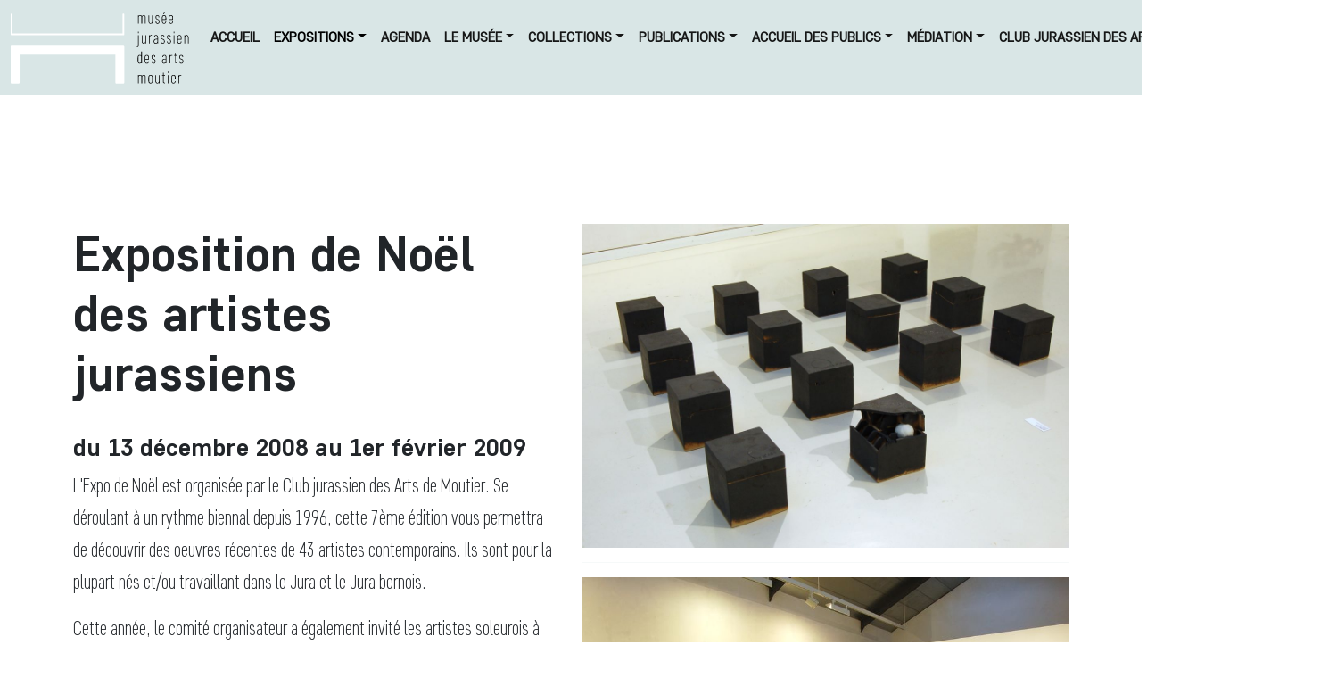

--- FILE ---
content_type: text/html; charset=UTF-8
request_url: https://www.musee-moutier.ch/expositions/passees/exposition-de-noel-des-artistes-jurassiens-2008-2009.html
body_size: 5178
content:
<!DOCTYPE html>
<html lang="fr">
  <head>
      <!-- Google tag (gtag.js) -->
<script async src="https://www.googletagmanager.com/gtag/js?id=G-GH2SQJ38ZH"></script>
<script>
  window.dataLayer = window.dataLayer || [];
  function gtag(){dataLayer.push(arguments);}
  gtag('js', new Date());

  gtag('config', 'G-GH2SQJ38ZH');
</script>
    <!-- Site Title-->
    <base href="https://www.musee-moutier.ch/" />
    <title>Musée jurassien des Arts, Moutier - Exposition de Noël des artistes jurassiens 2008-2009</title>
    <meta name="description" content="Cette exposition de Noël, à l’instar des années précédentes, offre un panorama varié de l’activité créatrice de la région interjurassienne et soleuroise.">
    <meta name="format-detection" content="telephone=no">
    <meta name="viewport" content="width=device-width, height=device-height, initial-scale=1.0, maximum-scale=1.0, user-scalable=0">
    <meta http-equiv="X-UA-Compatible" content="IE=edge">
    <meta charset="UTF-8">
<link rel="apple-touch-icon" sizes="180x180" href="/apple-touch-icon.png?v=345">
<link rel="icon" type="image/png" sizes="32x32" href="/favicon-32x32.png?v=345">
<link rel="icon" type="image/png" sizes="16x16" href="/favicon-16x16.png?v=345">
<link rel="manifest" href="/site.webmanifest?v=345">
<link rel="mask-icon" href="/safari-pinned-tab.svg?v=345" color="#000000">
<link rel="shortcut icon" href="/favicon.ico?v=345">
<meta name="msapplication-TileColor" content="#ffc40d">
<meta name="theme-color" content="#ffffff">
    
    <!-- Stylesheets-->
    <link type="text/css" rel="stylesheet" href="//fast.fonts.net/cssapi/a831739b-4627-4511-a8ed-cad7daa8b7bd.css"/>
    
    
    <link rel="stylesheet" type="text/css" href="/assets/components/modxminify/cache/styles-1-1673443041.min.css" />

  
     
<script src="https:&#47;&#x2f;&#99;&#x64;&#110;&#46;&#106;&#115;&#x64;e&#x6c;&#105;&#118;&#x72;&#46;&#110;&#x65;&#116;&#47;&#110;&#112;&#x6d;&#47;&#x40;&#x66;&#x61;n&#99;&#121;&#x61;p&#112;&#115;&#47;&#x75;&#105;@4.0/dist/fancybox.umd.js" crossorigin="anonymous"></script>
<link type="text/css" rel="stylesheet" href="https:&#x2f;&#x2f;&#x63;&#x64;&#x6e;&#46;&#x6a;&#x73;&#x64;&#x65;&#108;&#105;&#118;&#x72;&#46;&#x6e;&#101;&#116;/&#110;&#x70;&#x6d;&#x2f;&#x40;&#102;&#97;&#110;&#99;&#121;&#97;p&#112;&#115;&#x2f;&#117;&#105;@4.0/dist/fancybox.css"/>

  </head>
  <body>
 
    



<nav class="navbar navbar-expand-lg navbar-light navbar-custom">
    <div class="container-fluid">
        <a class="navbar-brand" href="https://www.musee-moutier.ch/"><img src="/assets/templates/mja/logo-titre-musee-moutier-noir.svg"  alt="logo musée moutier" width="200" /></a>
        <button class="navbar-toggler" type="button" data-toggle="collapse" data-target="#navbar"
                aria-controls="navbarSupportedContent" aria-expanded="false" aria-label="Toggle navigation">
            <span class="navbar-toggler-icon"></span>
        </button>
        <div class="collapse navbar-collapse" id="navbar">
            <ul class="navbar-nav ml-lg-5 ms-auto dark">
                <li class="nav-item first">
                        <a class="nav-link" href="/" >Accueil </a>
                    </li><li class="nav-item dropdown active">
                        <a href="#" class="nav-link dropdown-toggle" data-toggle="dropdown" >Expositions</a>
                        <ul class="dropdown-menu navbar-custom"><li class="nav-item first">
                        <a class="nav-link" href="expositions/actuelle/" >Actuelle </a>
                    </li><li class="nav-item ">
                        <a class="nav-link" href="expositions/a-venir/" >A venir </a>
                    </li><li class="nav-item last active">
                        <a class="nav-link" href="expositions/passees/" >Passées </a>
                    </li></ul>
                    </li><li class="nav-item ">
                        <a class="nav-link" href="agenda-2026/" >Agenda </a>
                    </li><li class="nav-item dropdown ">
                        <a href="#" class="nav-link dropdown-toggle" data-toggle="dropdown" >Le Musée</a>
                        <ul class="dropdown-menu navbar-custom"><li class="nav-item first">
                        <a class="nav-link" href="le-musee/le-musee-en-images.html" >Le Musée </a>
                    </li><li class="nav-item ">
                        <a class="nav-link" href="le-musee/histoire.html" >Histoire </a>
                    </li><li class="nav-item ">
                        <a class="nav-link" href="le-musee/equipe.html" >Equipe </a>
                    </li><li class="nav-item last">
                        <a class="nav-link" href="le-musee/rapports-dactivite.html" >Rapports d'activité </a>
                    </li></ul>
                    </li><li class="nav-item dropdown ">
                        <a href="#" class="nav-link dropdown-toggle" data-toggle="dropdown" >Collections</a>
                        <ul class="dropdown-menu navbar-custom"><li class="nav-item first">
                        <a class="nav-link" href="collections/collections.html" >A propos </a>
                    </li><li class="nav-item ">
                        <a class="nav-link" href="collections/en-ligne.html" >En ligne </a>
                    </li><li class="nav-item ">
                        <a class="nav-link" href="galerievirtuelle/index.html" >Galerie virtuelle </a>
                    </li><li class="nav-item last">
                        <a class="nav-link" href="collections/oeuvres-commentees/" >Oeuvres commentées </a>
                    </li></ul>
                    </li><li class="nav-item dropdown ">
                        <a href="#" class="nav-link dropdown-toggle" data-toggle="dropdown" >Publications</a>
                        <ul class="dropdown-menu navbar-custom"><li class="nav-item first">
                        <a class="nav-link" href="publications/publications/" >Publications </a>
                    </li></ul>
                    </li><li class="nav-item dropdown ">
                        <a href="#" class="nav-link dropdown-toggle" data-toggle="dropdown" >Accueil des publics</a>
                        <ul class="dropdown-menu navbar-custom"><li class="nav-item first">
                        <a class="nav-link" href="accueil-des-publics/visites-privees-et-locations.html" >Privés, groupes et familles </a>
                    </li><li class="nav-item last">
                        <a class="nav-link" href="accueil-des-publics/ecoles.html" >Ecoles </a>
                    </li></ul>
                    </li><li class="nav-item dropdown ">
                        <a href="#" class="nav-link dropdown-toggle" data-toggle="dropdown" >Médiation</a>
                        <ul class="dropdown-menu navbar-custom"><li class="nav-item first">
                        <a class="nav-link" href="mediation/peda/" >Ressources pédagogiques </a>
                    </li><li class="nav-item ">
                        <a class="nav-link" href="mediation/ton-experience.html" >En image </a>
                    </li><li class="nav-item ">
                        <a class="nav-link" href="mediation/dessine-ta-visite-au-musee.html" >Dessine ta visite </a>
                    </li><li class="nav-item ">
                        <a class="nav-link" href="mediation/jeux.html" >Jeux </a>
                    </li><li class="nav-item last">
                        <a class="nav-link" href="mediation/tandem-au-musee-tam.html" >Tandem au Musée </a>
                    </li></ul>
                    </li><li class="nav-item dropdown ">
                        <a href="#" class="nav-link dropdown-toggle" data-toggle="dropdown" >Club jurassien des Arts</a>
                        <ul class="dropdown-menu navbar-custom"><li class="nav-item first">
                        <a class="nav-link" href="club-jurassien-des-arts/a-propos-club-jurassien-des-arts/" >A propos </a>
                    </li><li class="nav-item last">
                        <a class="nav-link" href="club-jurassien-des-arts/moutart.html" >Activités </a>
                    </li></ul>
                    </li><li class="nav-item dropdown ">
                        <a href="#" class="nav-link dropdown-toggle" data-toggle="dropdown" >Presse</a>
                        <ul class="dropdown-menu navbar-custom"><li class="nav-item first">
                        <a class="nav-link" href="presse/revue-de-presse/" >Revue de presse </a>
                    </li><li class="nav-item ">
                        <a class="nav-link" href="presse/communiques-de-presse.html" >Communiqués de presse </a>
                    </li><li class="nav-item last">
                        <a class="nav-link" href="presse/espace-journalistes.html" >Espace journalistes </a>
                    </li></ul>
                    </li><li class="nav-item last">
                        <a class="nav-link" href="infos-pratiques.html" >Infos Pratiques </a>
                    </li>
            </ul>
        </div>
    </div>
</nav>
 
<main>
<div class="bg-blanc">
<div class="container">
    <div class="row  py-5 -lg-">
        <div class="col-sm">
        
        </div>
    </div>
</div>
</div>

<div class="">
    <div style="background-image: url(''); background-position: center center; background-repeat: no-repeat; background-size: contain;">
<div class="container">
    <div class="row  py-5 -">
        <div class="col-sm-12 col-md-6 ">
            <h1 class="text-left ">Exposition de Noël des artistes jurassiens</h1>

<hr/>

<h3 class="text-left ">du 13 décembre 2008 au 1er février 2009</h3>

<p>L'Expo de Noël est organisée par le Club jurassien des Arts de Moutier. Se déroulant à un rythme biennal depuis 1996, cette 7ème édition vous permettra de découvrir des oeuvres récentes de 43 artistes contemporains. Ils sont pour la plupart nés et/ou travaillant dans le Jura et le Jura bernois.</p>
<p>Cette année, le comité organisateur a également invité les artistes soleurois à participer à cette exposition. Ils représentent le quart de l'exposition.</p>
<p>Le choix des oeuvres exposées a été fait par un jury sur la base des dossiers des artistes. Comme de coutume, un représentant du comité du Club jurassien des Arts a présidé le jury. </p>

<hr/>

<ul class="files"><li><a href="/assets/fichiers/docs/2034/1663861110_textepour2econfpresse_001.pdf" title="Communiqué de presse"><i class="fa-solid icon-file-pdf"></i>    Communiqué de presse</a><small> -- (81.68 KB)</small></li>
</ul>
      
      
    </div>
    <div class="col-sm-12 col-md-6 ">
        <img src="/assets/thumbs/2034/1663861337_DSC_0038.e796de60.jpg" class="img-fluid imgGauche" alt="">


<hr/>

<div class="slideshow">
<figure class="figure">
    <a data-src="/assets/thumbs/2034/1663861347_DSC_0043.3f7ba992.jpg" data-fancybox="gallery-" data-caption="">
  <img src="/assets/thumbs/2034/1663861347_DSC_0043.3aa6811f.jpg" class="figure-img img-fluid" alt="">
  </a>
  <figcaption class="figure-caption"></figcaption>
</figure><figure class="figure">
    <a data-src="/assets/thumbs/2034/1663861350_DSC_0033.3f7ba992.jpg" data-fancybox="gallery-" data-caption="">
  <img src="/assets/thumbs/2034/1663861350_DSC_0033.3aa6811f.jpg" class="figure-img img-fluid" alt="">
  </a>
  <figcaption class="figure-caption"></figcaption>
</figure><figure class="figure">
    <a data-src="/assets/thumbs/2034/1663861353_DSC_0023.3f7ba992.jpg" data-fancybox="gallery-" data-caption="">
  <img src="/assets/thumbs/2034/1663861353_DSC_0023.3aa6811f.jpg" class="figure-img img-fluid" alt="">
  </a>
  <figcaption class="figure-caption"></figcaption>
</figure><figure class="figure">
    <a data-src="/assets/thumbs/2034/1663861358_DSC_0004.3f7ba992.jpg" data-fancybox="gallery-" data-caption="">
  <img src="/assets/thumbs/2034/1663861358_DSC_0004.3aa6811f.jpg" class="figure-img img-fluid" alt="">
  </a>
  <figcaption class="figure-caption"></figcaption>
</figure>
</div>
     
    </div>
</div>
</div>
</div>
</div>
</main>
<footer class="footer mt-auto py-3">
  <div class="container">
    <div class="row">
       <div class="col-lg-3 col-md-3  col-sm-6 col-6">
     <a class="navbar-brand" href="/"><img src="/assets/templates/mja/logo-mja.svg" width="150" alt="logo" /></a>
     
    </div> 
      <div class="col-lg-3 col-md-3  col-sm-6 col-6">
         
   <ul class=""><li class="first"><a href="/" >Accueil</a></li><li class="active"><a href="expositions/" >Expositions</a></li><li><a href="agenda-2026/" >Agenda</a></li><li><a href="le-musee/" >Le Musée</a></li><li><a href="collections/" >Collections</a></li><li><a href="publications/" >Publications</a></li><li><a href="accueil-des-publics/" >Accueil des publics</a></li><li><a href="mediation/" >Médiation</a></li><li><a href="club-jurassien-des-arts/" >Club jurassien des Arts</a></li><li><a href="presse/" >Presse</a></li><li class="last"><a href="infos-pratiques.html" >Infos Pratiques</a></li></ul>
    </div>
    <div class="col-lg-3 col-md-3  col-sm-6 col-6">
       <p>
	      Musée jurassien des Arts<br />
	      4, rue Centrale<br />
	      2740&nbsp;Moutier<br />
	      +41 32 493 36 77<br />
	     
	      <a href="&#x6d;&#x61;&#x69;&#108;&#116;&#111;&#58;&#x69;&#x6e;&#x66;&#x6f;&#64;&#x6d;&#117;&#x73;e&#x65;&#45;&#109;&#111;&#x75;&#116;&#105;&#101;&#114;&#x2e;&#99;&#104;">&#105;&#x6e;&#x66;&#111;&#x40;m&#117;&#x73;&#x65;&#101;-&#x6d;&#111;&#117;&#116;&#x69;&#101;&#114;&#x2e;&#99;h</a>
	      </p>
	      <h4>Horaires d'ouverture</h4>
	     <p>
	          
Je - Di : 14h - 18h

	         
	     </p>
    </div> 
    
    <div class="col-lg-3 col-md-3  col-sm-6 col-6">
        
    <a href="https://www.facebook.com/mjamoutier" target="_blank"><i class="fa-brands fa-facebook"></i></a>
    <a href="https://www.instagram.com/mjamoutier/" target="_blank"><i class="fa-brands fa-instagram"></i></a>
    <a href="https://www.youtube.com/channel/UC9w57PDxPAhT599mSvyexow" target="_blank"><i class="fa-brands fa-youtube" target="_blank"></i></a>
    
    <br><br>
    
   <form method="post" action="https://newsletter.infomaniak.com/external/submit" class="inf-form" target="_blank"><input type="email" name="email" style="display:none" /><input type="hidden" name="key" value="[base64]"><input type="hidden" name="webform_id" value="12170"><style> .inf-main_b8e32c77dec45bcb3429af70c8fd7a8b{ background-color:#f5f5f5; padding:25px 20px; margin:25px auto; } .inf-main_b8e32c77dec45bcb3429af70c8fd7a8b .inf-content { margin-top:13px;} .inf-main_b8e32c77dec45bcb3429af70c8fd7a8b h4, .inf-main_b8e32c77dec45bcb3429af70c8fd7a8b span, .inf-main_b8e32c77dec45bcb3429af70c8fd7a8b label, .inf-main_b8e32c77dec45bcb3429af70c8fd7a8b input, .inf-main_b8e32c77dec45bcb3429af70c8fd7a8b .inf-submit, .inf-main_b8e32c77dec45bcb3429af70c8fd7a8b .inf-success p a { color:#555555; font-size:14px; } .inf-main_b8e32c77dec45bcb3429af70c8fd7a8b h4{ font-size:18px; margin:0px 0px 13px 0px; } .inf-main_b8e32c77dec45bcb3429af70c8fd7a8b h4, .inf-main_b8e32c77dec45bcb3429af70c8fd7a8b label{ font-weight:bold; } .inf-main_b8e32c77dec45bcb3429af70c8fd7a8b .inf-input { margin-bottom:7px; } .inf-main_b8e32c77dec45bcb3429af70c8fd7a8b label { display:block;} .inf-main_b8e32c77dec45bcb3429af70c8fd7a8b input{ height:35px; color:#999999; border: 1px solid #E9E9E9; border:none; padding-left:7px; } .inf-main_b8e32c77dec45bcb3429af70c8fd7a8b .inf-input.inf-error label, .inf-main_b8e32c77dec45bcb3429af70c8fd7a8b .inf-input.inf-error span.inf-message{ color: #cc0033; } .inf-main_b8e32c77dec45bcb3429af70c8fd7a8b .inf-input.inf-error input{ border: 1px solid #cc0033; } .inf-main_b8e32c77dec45bcb3429af70c8fd7a8b .inf-input input { width:100%;} .inf-main_b8e32c77dec45bcb3429af70c8fd7a8b .inf-input.inf-error span.inf-message { display: block; } .inf-main_b8e32c77dec45bcb3429af70c8fd7a8b .inf-submit { text-align:right;} .inf-main_b8e32c77dec45bcb3429af70c8fd7a8b .inf-submit input{ background-color:#777777; color:#ffffff; border:none; font-weight: normal; height:auto; padding:7px; } .inf-main_b8e32c77dec45bcb3429af70c8fd7a8b .inf-submit input.disabled{ opacity: 0.4; } .inf-btn { color: rgb(85, 85, 85); border: medium none; font-weight: normal; height: auto; padding: 7px; display: inline-block; background-color: white; box-shadow: 0px 1px 1px rgba(0, 0, 0, 0.24); border-radius: 2px; line-height: 1em; } .inf-rgpd { margin:25px 0px 15px 0px; color:#555555; } </style> <div class="inf-main_b8e32c77dec45bcb3429af70c8fd7a8b"> <h4>Newsletter</h4> <span></span> <div class="inf-success" style="display:none"> <h4>Votre inscription a été enregistrée avec succès !</h4> <p> <a href="#" class="inf-btn">&laquo;</a> </p> </div> <div class="inf-content"> <div class="inf-input inf-input-text"> <input type="text" name="inf[1]" data-inf-meta = "1" data-inf-error = "Merci de renseigner une adresse email" required="required" placeholder="Email" > </div> <div class="inf-submit"> <input type="submit" name="" value="Valider"> </div> </div> </div> </form>
        
    </div>
    
    </div>
  </div>
  
  <div class="container">
    <div class="row">
       <div class="col-12"><p style="text-align:end;"><small><a href="https://www.nopixel.ch" target="_blank">Réalisation : NoPixel</a></small></p>
  </div>
    
    </div>
  </div>
</footer>
    <!-- Javascript-->
     <script src="https:&#47;&#x2f;c&#100;&#x6e;&#x2e;&#x6a;&#115;&#100;&#101;&#x6c;&#x69;v&#x72;&#46;&#x6e;&#x65;&#x74;&#47;&#x6e;p&#109;&#x2f;&#106;&#115;-&#99;&#x6f;&#111;&#x6b;&#105;e@&#114;c&#47;&#x64;&#105;&#x73;&#116;&#47;&#106;&#115;&#46;&#x63;&#111;&#111;&#x6b;&#x69;&#x65;&#x2e;&#109;&#x69;&#x6e;&#x2e;&#x6a;&#x73;"></script>
    <script src="https://kit.fontawesome.com/10b4a75952.js" crossorigin="anonymous"></script>

<script type="text/javascript" src="https://cdnjs.cloudflare.com/ajax/libs/moment.js/2.29.3/moment.min.js"></script>
<script src="https://cdnjs.cloudflare.com/ajax/libs/moment.js/2.29.3/moment-with-locales.min.js"  crossorigin="anonymous" referrerpolicy="no-referrer"></script>
<script type="text/javascript" src="/assets/components/modxminify/cache/scripts-2-1625226616.min.js"></script>



<script>
 
$(function(){
  $('#example').datetimepicker({
     locale:'fr',
    format: 'DD-MM-YYYY HH:mm',
    
    


    icons: {
      previous: "fas fa-chevron-left",
      next: "fas fa-chevron-right",
    },
  });
  $('.input-group-append').click(function(){
  	$('.form-control').trigger('focus');
  });
});

</script>

<script>
 
$(function(){
  $('#example2').datetimepicker({
     locale:'fr',
    format: 'DD-MM-YYYY HH:mm',
    
    


    icons: {
      previous: "fas fa-chevron-left",
      next: "fas fa-chevron-right",
    },
  });
  $('.input-group-append').click(function(){
  	$('.form-control').trigger('focus');
  });
});

</script>



<script>
$(document).ready(function() {
  if (!Cookies.get('showed_newsletter')) {
      setTimeout(function(){
       $('#myModal').modal('show');
        Cookies.set('showed_newsletter', 'true', { expires: 1 });
      },1000) // 3 seconds.
  }
});
</script>

<script type="text/javascript">
    $(document).ready(function(){
      $('.slideshow').slick({
        dots: true,
        autoplay:true,
  infinite: true,
  speed: 500,
  fade: true,
  cssEase: 'linear'
      });
    });
  </script>
  

  </body>
</html>

--- FILE ---
content_type: text/css
request_url: https://fast.fonts.net/cssapi/a831739b-4627-4511-a8ed-cad7daa8b7bd.css
body_size: 554
content:
@import url(/t/1.css?apiType=css&projectid=a831739b-4627-4511-a8ed-cad7daa8b7bd);
@font-face{
font-family:"Core Sans D_37 Cn Regular W01";
src:url("/dv2/14/69c9a06b-f883-4682-b750-5a0290bd7460.woff2?d44f19a684109620e484147fa790e81859e92aaaea3d337f84586d5df8888fe5455f55e0f83ed0be044ddfaa95e824a4b1318d5b552aaa24a44025e9&projectId=a831739b-4627-4511-a8ed-cad7daa8b7bd") format("woff2"),url("/dv2/3/3da4f08e-10c3-4ce0-8d79-01b64592fe35.woff?d44f19a684109620e484147fa790e81859e92aaaea3d337f84586d5df8888fe5455f55e0f83ed0be044ddfaa95e824a4b1318d5b552aaa24a44025e9&projectId=a831739b-4627-4511-a8ed-cad7daa8b7bd") format("woff");
}
@font-face{
font-family:"Core Sans D_27 Cn Light W01 Rg";
src:url("/dv2/14/d47dc2ce-a22d-4da3-9141-7d0b0635add4.woff2?d44f19a684109620e484147fa790e81859e92aaaea3d337f84586d5df8888fe5455f55e0f83ed0be044ddfaa95e824a4b1318d5b552aaa24a44025e9&projectId=a831739b-4627-4511-a8ed-cad7daa8b7bd") format("woff2"),url("/dv2/3/af6ca601-6ecf-45a4-884a-ebdc181f021e.woff?d44f19a684109620e484147fa790e81859e92aaaea3d337f84586d5df8888fe5455f55e0f83ed0be044ddfaa95e824a4b1318d5b552aaa24a44025e9&projectId=a831739b-4627-4511-a8ed-cad7daa8b7bd") format("woff");
}
@font-face{
font-family:"Core Sans D_55 Bold W011426065";
src:url("/dv2/14/ac4c2ee6-be30-437b-9811-036d19a75814.woff2?d44f19a684109620e484147fa790e81859e92aaaea3d337f84586d5df8888fe5455f55e0f83ed0be044ddfaa95e824a4b1318d5b552aaa24a44025e9&projectId=a831739b-4627-4511-a8ed-cad7daa8b7bd") format("woff2"),url("/dv2/3/de6b63cb-8ce1-4326-bada-d80571c59cc8.woff?d44f19a684109620e484147fa790e81859e92aaaea3d337f84586d5df8888fe5455f55e0f83ed0be044ddfaa95e824a4b1318d5b552aaa24a44025e9&projectId=a831739b-4627-4511-a8ed-cad7daa8b7bd") format("woff");
}
@font-face{
font-family:"Core Sans D_35 Regular W01 Rg";
src:url("/dv2/14/23b8bf80-ee07-4d42-8b38-40a8aa3c414e.woff2?d44f19a684109620e484147fa790e81859e92aaaea3d337f84586d5df8888fe5455f55e0f83ed0be044ddfaa95e824a4b1318d5b552aaa24a44025e9&projectId=a831739b-4627-4511-a8ed-cad7daa8b7bd") format("woff2"),url("/dv2/3/a09e16a4-51ab-48e3-9d8a-1f482cdbe07a.woff?d44f19a684109620e484147fa790e81859e92aaaea3d337f84586d5df8888fe5455f55e0f83ed0be044ddfaa95e824a4b1318d5b552aaa24a44025e9&projectId=a831739b-4627-4511-a8ed-cad7daa8b7bd") format("woff");
}
@font-face{
font-family:"Core Sans D_57 Cn Bold W01 Rg";
src:url("/dv2/14/481ffa45-ce2e-4637-b6be-31442753fbdc.woff2?d44f19a684109620e484147fa790e81859e92aaaea3d337f84586d5df8888fe5455f55e0f83ed0be044ddfaa95e824a4b1318d5b552aaa24a44025e9&projectId=a831739b-4627-4511-a8ed-cad7daa8b7bd") format("woff2"),url("/dv2/3/3e1fe6b1-fb15-4802-8fa9-ac8e7eebbed4.woff?d44f19a684109620e484147fa790e81859e92aaaea3d337f84586d5df8888fe5455f55e0f83ed0be044ddfaa95e824a4b1318d5b552aaa24a44025e9&projectId=a831739b-4627-4511-a8ed-cad7daa8b7bd") format("woff");
}


--- FILE ---
content_type: image/svg+xml
request_url: https://www.musee-moutier.ch/assets/templates/mja/logo-titre-musee-moutier-noir.svg
body_size: 3668
content:
<?xml version="1.0" encoding="UTF-8" standalone="no"?>
<!DOCTYPE svg PUBLIC "-//W3C//DTD SVG 1.1//EN" "http://www.w3.org/Graphics/SVG/1.1/DTD/svg11.dtd">
<svg width="100%" height="100%" viewBox="0 0 311 126" version="1.1" xmlns="http://www.w3.org/2000/svg" xmlns:xlink="http://www.w3.org/1999/xlink" xml:space="preserve" xmlns:serif="http://www.serif.com/" style="fill-rule:evenodd;clip-rule:evenodd;stroke-linejoin:round;stroke-miterlimit:2;">
    <g id="Calque_2">
        <g>
            <path d="M196.1,59.4L1,59.4C0.4,59.4 0,59.9 0,60.4L0,123.6C0,124.7 0.9,125.6 2,125.6L13.6,125.6C14.7,125.6 15.6,124.7 15.6,123.6L15.6,75L182.5,75L182.5,123.6C182.5,124.7 183.4,125.6 184.5,125.6L196.1,125.6C197.2,125.6 198.1,124.7 198.1,123.6L198.1,61.4C198.1,60.3 197.2,59.4 196.1,59.4Z" style="fill:white;fill-rule:nonzero;"/>
            <g>
                <g>
                    <path d="M198.1,40.2C198.1,40.8 197.6,41.2 197.1,41.2L1,41.2C0.4,41.2 0,40.7 0,40.2L0,4.5C0,3.9 0.5,3.5 1,3.5L2,3.5C2.6,3.5 3,4 3,4.5L3,38.1L195,38.1L195,4.5C195,3.9 195.5,3.5 196,3.5L197,3.5C197.6,3.5 198,4 198,4.5L198,40.2L198.1,40.2Z" style="fill:white;fill-rule:nonzero;"/>
                </g>
            </g>
        </g>
        <g>
            <g>
                <path d="M228,10.5C228,8.2 227.1,7.2 225.7,7.2C224.3,7.2 223.3,8.2 223,10.1L223,21L221.8,21L221.8,6.5L223,6.5L223,7.8C223.5,6.8 224.4,6.2 225.8,6.2C227.2,6.2 228.2,6.9 228.8,8.2C229.4,7 230.5,6.2 232,6.2C234.1,6.2 235.4,7.8 235.4,10.6L235.4,21L234.2,21L234.2,10.5C234.2,8.2 233.3,7.2 231.9,7.2C230.6,7.2 229.6,8.1 229.2,9.9L229.2,21L228,21L228,10.5Z" style="fill-rule:nonzero;"/>
                <path d="M241.5,17C241.5,19.3 242.4,20.3 243.8,20.3C245.2,20.3 246.2,19.3 246.5,17.4L246.5,6.5L247.7,6.5L247.7,21L246.5,21L246.5,19.7C246,20.7 245.1,21.3 243.7,21.3C241.6,21.3 240.3,19.7 240.3,16.9L240.3,6.5L241.5,6.5L241.5,17Z" style="fill-rule:nonzero;"/>
                <path d="M252.6,17.3L253.8,17.2L253.8,17.7C253.8,19.3 254.6,20.2 256,20.2C257.4,20.2 258.2,19.3 258.2,17.7L258.2,17C258.2,15.2 257.6,14.5 256.1,14.1L255.3,13.8C253.2,13.1 252.5,11.9 252.5,9.7L252.5,9.6C252.5,7.5 253.7,6.2 255.8,6.2C257.9,6.2 259.1,7.6 259.1,9.6L259.1,10L257.9,10.1L257.9,9.6C257.9,8.2 257.1,7.3 255.8,7.3C254.5,7.3 253.7,8.2 253.7,9.6L253.7,9.8C253.7,11.7 254.3,12.4 255.8,12.9L256.6,13.2C258.7,13.9 259.4,15 259.4,17.3L259.4,17.8C259.4,19.8 258.3,21.4 256,21.4C253.7,21.4 252.6,19.8 252.6,17.8L252.6,17.3Z" style="fill-rule:nonzero;"/>
                <path d="M271.2,14.2L264.8,14.2L264.8,16.6C264.8,19 265.9,20.2 267.4,20.2C268.9,20.2 269.7,19.3 269.9,17.1L271.1,17.2C270.9,19.9 269.5,21.3 267.4,21.3C265.1,21.3 263.6,19.6 263.6,16.7L263.6,10.7C263.6,7.8 265.1,6.1 267.4,6.1C269.7,6.1 271.2,7.8 271.2,10.7L271.2,14.2ZM264.8,13.1L270,13.1L270,10.8C270,8.4 268.9,7.2 267.4,7.2C265.9,7.2 264.8,8.4 264.8,10.8L264.8,13.1ZM267.1,4.7L266,4.7L268.1,0L269.4,0L267.1,4.7Z" style="fill-rule:nonzero;"/>
                <path d="M283.2,14.2L276.8,14.2L276.8,16.6C276.8,19 277.9,20.2 279.4,20.2C280.9,20.2 281.7,19.3 281.9,17.1L283.1,17.2C282.9,19.9 281.5,21.3 279.4,21.3C277.1,21.3 275.6,19.6 275.6,16.7L275.6,10.7C275.6,7.8 277.1,6.1 279.4,6.1C281.7,6.1 283.2,7.8 283.2,10.7L283.2,14.2ZM276.7,13.1L281.9,13.1L281.9,10.8C281.9,8.4 280.8,7.2 279.3,7.2C277.8,7.2 276.7,8.4 276.7,10.8L276.7,13.1Z" style="fill-rule:nonzero;"/>
                <path d="M223.2,58.7C223.2,61 222.3,61.9 220.5,61.9L220.1,61.9L220.1,60.8L220.5,60.8C221.6,60.8 222,60.3 222,58.8L222,41.2L223.2,41.2L223.2,58.7ZM222,35.1L223.2,35.1L223.2,37.6L222,37.6L222,35.1Z" style="fill-rule:nonzero;"/>
                <path d="M229.7,51.7C229.7,54 230.6,55 232,55C233.4,55 234.4,54 234.7,52.1L234.7,41.2L235.9,41.2L235.9,55.7L234.7,55.7L234.7,54.4C234.2,55.4 233.3,56 231.9,56C229.8,56 228.5,54.4 228.5,51.6L228.5,41.2L229.7,41.2L229.7,51.7Z" style="fill-rule:nonzero;"/>
                <path d="M242.2,55.7L241,55.7L241,41.2L242.2,41.2L242.2,42.8C242.7,41.6 243.7,40.9 245.1,40.9C245.4,40.9 245.8,41 246.1,41.1L246.1,42.2C245.9,42.1 245.5,42 245.1,42C243.9,42 242.8,42.9 242.2,44.7L242.2,55.7Z" style="fill-rule:nonzero;"/>
                <path d="M253.4,40.9C255.5,40.9 256.9,42.4 256.9,45L256.9,55.7L255.7,55.7L255.7,54.4C255.1,55.5 254.1,56.1 252.7,56.1C250.8,56.1 249.3,54.9 249.3,52.3L249.3,51.8C249.3,49.1 250.9,47.6 253.5,47.6L255.7,47.6L255.7,45.1C255.7,43 254.7,42 253.4,42C252.1,42 251.3,42.8 251,44.6L249.8,44.5C250.1,42.2 251.3,40.9 253.4,40.9ZM255.7,52.8L255.7,48.7L253.4,48.7C251.6,48.7 250.5,49.9 250.5,51.8L250.5,52.3C250.5,54.1 251.4,55 252.8,55C254.1,55 255.1,54.1 255.7,52.8Z" style="fill-rule:nonzero;"/>
                <path d="M261.7,52L262.9,51.9L262.9,52.4C262.9,54 263.7,54.9 265.1,54.9C266.5,54.9 267.3,54 267.3,52.4L267.3,51.7C267.3,49.9 266.7,49.2 265.2,48.8L264.4,48.5C262.3,47.8 261.6,46.6 261.6,44.4L261.6,44.2C261.6,42.1 262.8,40.8 264.9,40.8C267,40.8 268.2,42.2 268.2,44.2L268.2,44.6L267,44.7L267,44.2C267,42.8 266.2,41.9 264.9,41.9C263.6,41.9 262.8,42.8 262.8,44.2L262.8,44.4C262.8,46.3 263.4,47 264.9,47.5L265.7,47.8C267.8,48.5 268.5,49.6 268.5,51.9L268.5,52.4C268.5,54.4 267.4,56 265.1,56C262.8,56 261.7,54.4 261.7,52.4L261.7,52Z" style="fill-rule:nonzero;"/>
                <path d="M272.6,52L273.8,51.9L273.8,52.4C273.8,54 274.6,54.9 276,54.9C277.4,54.9 278.2,54 278.2,52.4L278.2,51.7C278.2,49.9 277.6,49.2 276.1,48.8L275.3,48.5C273.2,47.8 272.5,46.6 272.5,44.4L272.5,44.2C272.5,42.1 273.7,40.8 275.8,40.8C277.9,40.8 279.1,42.2 279.1,44.2L279.1,44.6L277.9,44.7L277.9,44.2C277.9,42.8 277.1,41.9 275.8,41.9C274.5,41.9 273.7,42.8 273.7,44.2L273.7,44.4C273.7,46.3 274.3,47 275.8,47.5L276.6,47.8C278.7,48.5 279.4,49.6 279.4,51.9L279.4,52.4C279.4,54.4 278.3,56 276,56C273.7,56 272.6,54.4 272.6,52.4L272.6,52Z" style="fill-rule:nonzero;"/>
                <path d="M284.2,35.1L285.4,35.1L285.4,37.6L284.2,37.6L284.2,35.1ZM284.2,41.2L285.4,41.2L285.4,55.7L284.2,55.7L284.2,41.2Z" style="fill-rule:nonzero;"/>
                <path d="M298,49L291.6,49L291.6,51.4C291.6,53.8 292.7,55 294.2,55C295.7,55 296.5,54.1 296.7,51.9L297.9,52C297.7,54.7 296.3,56.1 294.2,56.1C291.9,56.1 290.4,54.4 290.4,51.5L290.4,45.5C290.4,42.6 291.9,40.9 294.2,40.9C296.5,40.9 298,42.6 298,45.5L298,49ZM291.6,47.9L296.8,47.9L296.8,45.6C296.8,43.2 295.7,42 294.2,42C292.7,42 291.6,43.2 291.6,45.6L291.6,47.9Z" style="fill-rule:nonzero;"/>
                <path d="M308.9,45.3C308.9,43 308,42 306.6,42C305.2,42 304.2,43 303.9,44.9L303.9,55.7L302.7,55.7L302.7,41.2L303.9,41.2L303.9,42.5C304.4,41.5 305.3,40.9 306.7,40.9C308.8,40.9 310.1,42.5 310.1,45.3L310.1,55.7L308.9,55.7L308.9,45.3Z" style="fill-rule:nonzero;"/>
                <path d="M221.4,80.1C221.4,77.3 222.7,75.6 224.9,75.6C226.2,75.6 227.2,76.2 227.6,77.1L227.6,69.8L228.8,69.8L228.8,90.4L227.6,90.4L227.6,89.2C227.2,90.1 226.2,90.7 224.9,90.7C222.7,90.7 221.4,89 221.4,86.2L221.4,80.1ZM222.6,86.2C222.6,88.3 223.4,89.7 225.1,89.7C226.3,89.7 227.3,88.9 227.6,87L227.6,79.4C227.3,77.5 226.3,76.7 225.1,76.7C223.4,76.7 222.6,78.1 222.6,80.2L222.6,86.2Z" style="fill-rule:nonzero;"/>
                <path d="M241.2,83.7L234.8,83.7L234.8,86.1C234.8,88.5 235.9,89.7 237.4,89.7C238.9,89.7 239.7,88.8 239.9,86.6L241.1,86.7C240.9,89.4 239.5,90.8 237.4,90.8C235.1,90.8 233.6,89.1 233.6,86.2L233.6,80.2C233.6,77.3 235.1,75.6 237.4,75.6C239.7,75.6 241.2,77.3 241.2,80.2L241.2,83.7ZM234.7,82.6L239.9,82.6L239.9,80.3C239.9,77.9 238.8,76.7 237.3,76.7C235.8,76.7 234.7,77.9 234.7,80.3L234.7,82.6Z" style="fill-rule:nonzero;"/>
                <path d="M245.6,86.8L246.8,86.7L246.8,87.2C246.8,88.8 247.6,89.7 249,89.7C250.4,89.7 251.2,88.8 251.2,87.2L251.2,86.5C251.2,84.7 250.6,84 249.1,83.6L248.3,83.3C246.2,82.6 245.5,81.4 245.5,79.2L245.5,79C245.5,76.9 246.7,75.6 248.8,75.6C250.9,75.6 252.1,77 252.1,79L252.1,79.4L250.9,79.5L250.9,79C250.9,77.6 250.1,76.7 248.8,76.7C247.5,76.7 246.7,77.6 246.7,79L246.7,79.2C246.7,81.1 247.3,81.8 248.8,82.3L249.6,82.6C251.7,83.3 252.4,84.4 252.4,86.7L252.4,87.2C252.4,89.2 251.3,90.8 249,90.8C246.7,90.8 245.6,89.2 245.6,87.2L245.6,86.8Z" style="fill-rule:nonzero;"/>
                <path d="M268,75.6C270.1,75.6 271.5,77.1 271.5,79.7L271.5,90.4L270.3,90.4L270.3,89.1C269.7,90.2 268.7,90.8 267.3,90.8C265.4,90.8 263.9,89.6 263.9,87L263.9,86.5C263.9,83.8 265.5,82.3 268.1,82.3L270.3,82.3L270.3,79.8C270.3,77.7 269.3,76.7 268,76.7C266.7,76.7 265.9,77.5 265.6,79.3L264.4,79.2C264.7,77 265.9,75.6 268,75.6ZM270.3,87.5L270.3,83.4L268,83.4C266.2,83.4 265.1,84.6 265.1,86.5L265.1,87C265.1,88.8 266,89.7 267.4,89.7C268.7,89.7 269.7,88.8 270.3,87.5Z" style="fill-rule:nonzero;"/>
                <path d="M277.8,90.4L276.6,90.4L276.6,76L277.8,76L277.8,77.6C278.3,76.4 279.3,75.7 280.7,75.7C281,75.7 281.4,75.8 281.7,75.9L281.7,77C281.5,76.9 281.1,76.8 280.7,76.8C279.5,76.8 278.4,77.7 277.8,79.5L277.8,90.4Z" style="fill-rule:nonzero;"/>
                <path d="M290,76L290,77.1L287.5,77.1L287.5,87.3C287.5,88.8 287.9,89.3 289,89.3L290.1,89.3L290.1,90.4L289.1,90.4C287.2,90.4 286.4,89.5 286.4,87.2L286.4,77.1L284.8,77.1L284.8,76L286.4,76L286.4,71.9L287.6,71.9L287.6,76L290,76Z" style="fill-rule:nonzero;"/>
                <path d="M294.1,86.8L295.3,86.7L295.3,87.2C295.3,88.8 296.1,89.7 297.5,89.7C298.9,89.7 299.7,88.8 299.7,87.2L299.7,86.5C299.7,84.7 299.1,84 297.6,83.6L296.8,83.3C294.7,82.6 294,81.4 294,79.2L294,79C294,76.9 295.2,75.6 297.3,75.6C299.4,75.6 300.6,77 300.6,79L300.6,79.4L299.4,79.5L299.4,79C299.4,77.6 298.6,76.7 297.3,76.7C296,76.7 295.2,77.6 295.2,79L295.2,79.2C295.2,81.1 295.8,81.8 297.3,82.3L298.1,82.6C300.2,83.3 300.9,84.4 300.9,86.7L300.9,87.2C300.9,89.2 299.8,90.8 297.5,90.8C295.2,90.8 294.1,89.2 294.1,87.2L294.1,86.8Z" style="fill-rule:nonzero;"/>
                <path d="M228,114.7C228,112.4 227.1,111.4 225.7,111.4C224.3,111.4 223.3,112.4 223,114.3L223,125.1L221.8,125.1L221.8,110.6L223,110.6L223,111.9C223.5,110.9 224.4,110.3 225.8,110.3C227.2,110.3 228.2,111 228.8,112.3C229.4,111.1 230.5,110.3 232,110.3C234.1,110.3 235.4,111.9 235.4,114.7L235.4,125.1L234.2,125.1L234.2,114.7C234.2,112.4 233.3,111.4 231.9,111.4C230.6,111.4 229.6,112.3 229.2,114.1L229.2,125.2L228,125.2L228,114.7Z" style="fill-rule:nonzero;"/>
                <path d="M240,114.9C240,112 241.5,110.3 243.8,110.3C246.1,110.3 247.6,112 247.6,114.9L247.6,120.9C247.6,123.8 246.1,125.5 243.8,125.5C241.5,125.5 240,123.8 240,120.9L240,114.9ZM241.3,120.8C241.3,123.2 242.4,124.4 243.9,124.4C245.4,124.4 246.5,123.2 246.5,120.8L246.5,115.1C246.5,112.7 245.4,111.5 243.9,111.5C242.4,111.5 241.3,112.7 241.3,115.1L241.3,120.8Z" style="fill-rule:nonzero;"/>
                <path d="M253.5,121.1C253.5,123.4 254.4,124.4 255.8,124.4C257.2,124.4 258.2,123.4 258.5,121.5L258.5,110.7L259.7,110.7L259.7,125.2L258.5,125.2L258.5,123.9C258,124.9 257.1,125.5 255.7,125.5C253.6,125.5 252.3,123.9 252.3,121.1L252.3,110.7L253.5,110.7L253.5,121.1Z" style="fill-rule:nonzero;"/>
                <path d="M269.1,110.6L269.1,111.8L266.6,111.8L266.6,122C266.6,123.5 267,124 268.1,124L269.2,124L269.2,125.1L268.2,125.1C266.3,125.1 265.5,124.2 265.5,121.9L265.5,111.7L263.9,111.7L263.9,110.6L265.5,110.6L265.5,106.5L266.7,106.5L266.7,110.6L269.1,110.6Z" style="fill-rule:nonzero;"/>
                <path d="M273.8,104.6L275,104.6L275,107.1L273.8,107.1L273.8,104.6ZM273.8,110.7L275,110.7L275,125.2L273.8,125.2L273.8,110.7Z" style="fill-rule:nonzero;"/>
                <path d="M287.6,118.4L281.2,118.4L281.2,120.8C281.2,123.2 282.3,124.4 283.8,124.4C285.3,124.4 286.1,123.5 286.3,121.3L287.5,121.4C287.3,124.1 285.9,125.5 283.8,125.5C281.5,125.5 280,123.8 280,120.9L280,114.9C280,112 281.5,110.3 283.8,110.3C286.1,110.3 287.6,112 287.6,114.9L287.6,118.4ZM281.1,117.3L286.3,117.3L286.3,115C286.3,112.6 285.2,111.4 283.7,111.4C282.2,111.4 281.1,112.6 281.1,115L281.1,117.3Z" style="fill-rule:nonzero;"/>
                <path d="M293.5,125.2L292.3,125.2L292.3,110.7L293.5,110.7L293.5,112.3C294,111.1 295,110.4 296.4,110.4C296.7,110.4 297.1,110.5 297.4,110.6L297.4,111.7C297.2,111.6 296.8,111.5 296.4,111.5C295.2,111.5 294.1,112.4 293.5,114.2L293.5,125.2Z" style="fill-rule:nonzero;"/>
            </g>
        </g>
    </g>
</svg>


--- FILE ---
content_type: image/svg+xml
request_url: https://www.musee-moutier.ch/assets/templates/mja/logo-mja.svg
body_size: 509
content:
<?xml version="1.0" encoding="UTF-8" standalone="no"?>
<!DOCTYPE svg PUBLIC "-//W3C//DTD SVG 1.1//EN" "http://www.w3.org/Graphics/SVG/1.1/DTD/svg11.dtd">
<svg width="100%" height="100%" viewBox="0 0 169 111" version="1.1" xmlns="http://www.w3.org/2000/svg" xmlns:xlink="http://www.w3.org/1999/xlink" xml:space="preserve" xmlns:serif="http://www.serif.com/" style="fill-rule:evenodd;clip-rule:evenodd;stroke-linejoin:round;stroke-miterlimit:2;">
    <g transform="matrix(2,0,0,2,154.972,110.757)">
        <path d="M5.77,-28.115L-77.059,-28.115C-77.295,-28.115 -77.486,-27.923 -77.486,-27.686L-77.486,-0.857C-77.486,-0.384 -77.104,0 -76.63,0L-71.717,0C-71.244,0 -70.86,-0.384 -70.86,-0.857L-70.86,-21.489L0,-21.489L0,-0.857C0,-0.384 0.384,0 0.856,0L5.77,0C6.243,0 6.626,-0.384 6.626,-0.857L6.626,-27.259C6.626,-27.731 6.243,-28.115 5.77,-28.115Z" style="fill:white;fill-rule:nonzero;"/>
    </g>
    <g transform="matrix(2,0,0,2,168.224,0.856)">
        <path d="M0,15.138C0,15.374 -0.191,15.566 -0.428,15.566L-83.685,15.566C-83.921,15.566 -84.112,15.374 -84.112,15.138L-84.112,-0.001C-84.112,-0.237 -83.921,-0.428 -83.685,-0.428L-83.261,-0.428C-83.024,-0.428 -82.833,-0.237 -82.833,-0.001L-82.833,14.286L-1.279,14.286L-1.279,-0.001C-1.279,-0.237 -1.088,-0.428 -0.851,-0.428L-0.428,-0.428C-0.191,-0.428 0,-0.237 0,-0.001L0,15.138Z" style="fill:white;fill-rule:nonzero;"/>
    </g>
</svg>
